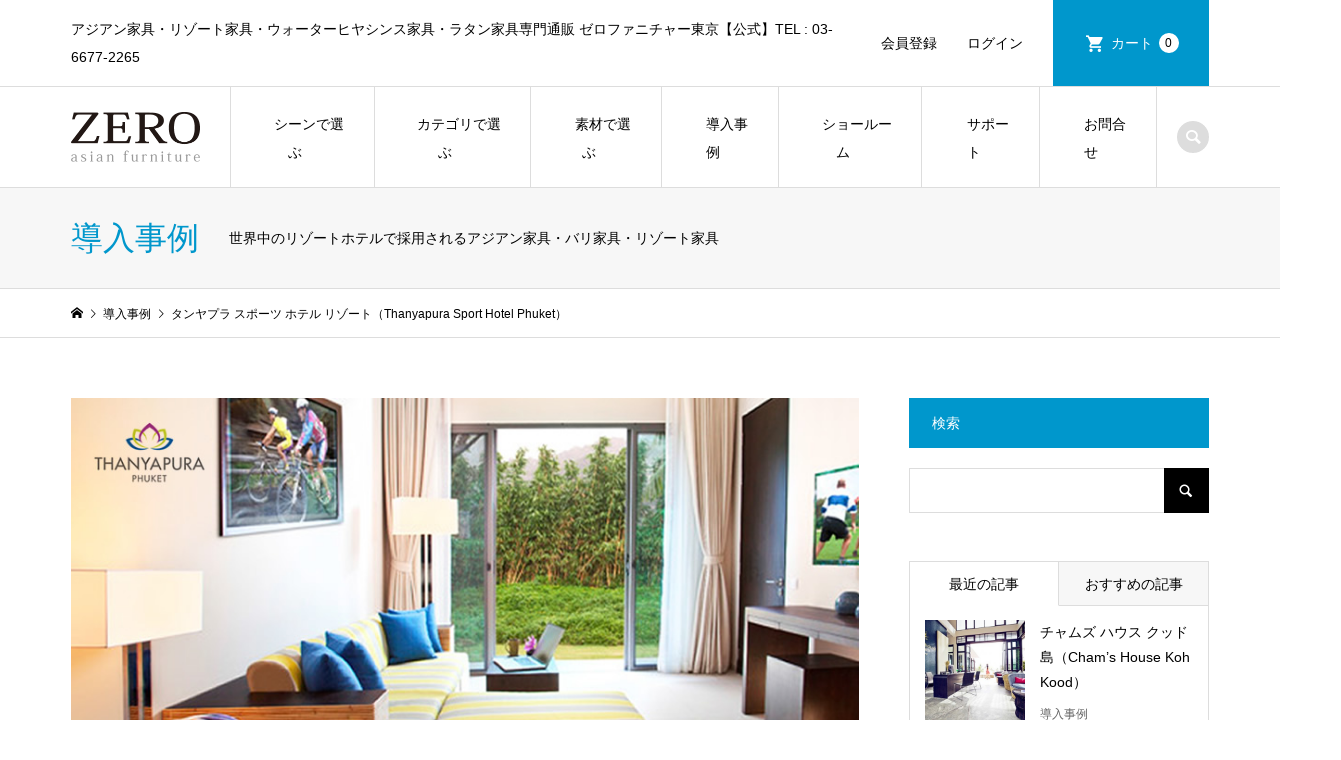

--- FILE ---
content_type: text/html; charset=UTF-8
request_url: https://asianfurniture.jp/garally/541
body_size: 15371
content:
<!DOCTYPE html>
<html dir="ltr" lang="ja" prefix="og: https://ogp.me/ns#">
<head >
<meta charset="UTF-8">
<meta name="description" content="天然ラタン家具は見た目に涼しく、お部屋に爽やかな印象を与えてくれます。世界でも有数のプーケットにあるホテルの御屁でも採用され、品質とデザイン性を兼ね揃えたアジアン家具です。">
<meta name="viewport" content="width=device-width">
<title>タンヤプラ スポーツ ホテル リゾート（Thanyapura Sport Hotel Phuket） | モダン アジアン家具・リゾート家具・ウォーターヒヤシンス家具・ラタン家具専門通販 | 【zero furniture公式サイト】ゼロファニチャー東京</title>

		<!-- All in One SEO 4.8.7 - aioseo.com -->
	<meta name="robots" content="max-image-preview:large" />
	<meta name="author" content="eguchi"/>
	<link rel="canonical" href="https://asianfurniture.jp/garally/541" />
	<meta name="generator" content="All in One SEO (AIOSEO) 4.8.7" />
		<meta property="og:locale" content="ja_JP" />
		<meta property="og:site_name" content="モダン アジアン家具・リゾート家具・ウォーターヒヤシンス家具・ラタン家具専門通販 | 【zero furniture公式サイト】ゼロファニチャー東京 | アジアン家具・リゾート家具・ウォーターヒヤシンス家具・ラタン家具専門通販 ゼロファニチャー東京【公式】TEL : 03-6677-2265" />
		<meta property="og:type" content="article" />
		<meta property="og:title" content="タンヤプラ スポーツ ホテル リゾート（Thanyapura Sport Hotel Phuket） | モダン アジアン家具・リゾート家具・ウォーターヒヤシンス家具・ラタン家具専門通販 | 【zero furniture公式サイト】ゼロファニチャー東京" />
		<meta property="og:url" content="https://asianfurniture.jp/garally/541" />
		<meta property="article:published_time" content="2019-05-09T06:40:02+00:00" />
		<meta property="article:modified_time" content="2019-06-03T12:16:28+00:00" />
		<meta name="twitter:card" content="summary" />
		<meta name="twitter:title" content="タンヤプラ スポーツ ホテル リゾート（Thanyapura Sport Hotel Phuket） | モダン アジアン家具・リゾート家具・ウォーターヒヤシンス家具・ラタン家具専門通販 | 【zero furniture公式サイト】ゼロファニチャー東京" />
		<script type="application/ld+json" class="aioseo-schema">
			{"@context":"https:\/\/schema.org","@graph":[{"@type":"Article","@id":"https:\/\/asianfurniture.jp\/garally\/541#article","name":"\u30bf\u30f3\u30e4\u30d7\u30e9 \u30b9\u30dd\u30fc\u30c4 \u30db\u30c6\u30eb \u30ea\u30be\u30fc\u30c8\uff08Thanyapura Sport Hotel Phuket\uff09 | \u30e2\u30c0\u30f3 \u30a2\u30b8\u30a2\u30f3\u5bb6\u5177\u30fb\u30ea\u30be\u30fc\u30c8\u5bb6\u5177\u30fb\u30a6\u30a9\u30fc\u30bf\u30fc\u30d2\u30e4\u30b7\u30f3\u30b9\u5bb6\u5177\u30fb\u30e9\u30bf\u30f3\u5bb6\u5177\u5c02\u9580\u901a\u8ca9 | \u3010zero furniture\u516c\u5f0f\u30b5\u30a4\u30c8\u3011\u30bc\u30ed\u30d5\u30a1\u30cb\u30c1\u30e3\u30fc\u6771\u4eac","headline":"\u30bf\u30f3\u30e4\u30d7\u30e9 \u30b9\u30dd\u30fc\u30c4 \u30db\u30c6\u30eb \u30ea\u30be\u30fc\u30c8\uff08Thanyapura Sport Hotel Phuket\uff09","author":{"@id":"https:\/\/asianfurniture.jp\/author\/eguchi#author"},"publisher":{"@id":"https:\/\/asianfurniture.jp\/#organization"},"image":{"@type":"ImageObject","url":"https:\/\/asianfurniture.jp\/wp-content\/uploads\/2019\/05\/g014_1.jpg","width":850,"height":515},"datePublished":"2019-05-09T15:40:02+09:00","dateModified":"2019-06-03T21:16:28+09:00","inLanguage":"ja","mainEntityOfPage":{"@id":"https:\/\/asianfurniture.jp\/garally\/541#webpage"},"isPartOf":{"@id":"https:\/\/asianfurniture.jp\/garally\/541#webpage"},"articleSection":"\u5c0e\u5165\u4e8b\u4f8b"},{"@type":"BreadcrumbList","@id":"https:\/\/asianfurniture.jp\/garally\/541#breadcrumblist","itemListElement":[{"@type":"ListItem","@id":"https:\/\/asianfurniture.jp#listItem","position":1,"name":"\u30db\u30fc\u30e0","item":"https:\/\/asianfurniture.jp","nextItem":{"@type":"ListItem","@id":"https:\/\/asianfurniture.jp\/category\/garally#listItem","name":"\u5c0e\u5165\u4e8b\u4f8b"}},{"@type":"ListItem","@id":"https:\/\/asianfurniture.jp\/category\/garally#listItem","position":2,"name":"\u5c0e\u5165\u4e8b\u4f8b","item":"https:\/\/asianfurniture.jp\/category\/garally","nextItem":{"@type":"ListItem","@id":"https:\/\/asianfurniture.jp\/garally\/541#listItem","name":"\u30bf\u30f3\u30e4\u30d7\u30e9 \u30b9\u30dd\u30fc\u30c4 \u30db\u30c6\u30eb \u30ea\u30be\u30fc\u30c8\uff08Thanyapura Sport Hotel Phuket\uff09"},"previousItem":{"@type":"ListItem","@id":"https:\/\/asianfurniture.jp#listItem","name":"\u30db\u30fc\u30e0"}},{"@type":"ListItem","@id":"https:\/\/asianfurniture.jp\/garally\/541#listItem","position":3,"name":"\u30bf\u30f3\u30e4\u30d7\u30e9 \u30b9\u30dd\u30fc\u30c4 \u30db\u30c6\u30eb \u30ea\u30be\u30fc\u30c8\uff08Thanyapura Sport Hotel Phuket\uff09","previousItem":{"@type":"ListItem","@id":"https:\/\/asianfurniture.jp\/category\/garally#listItem","name":"\u5c0e\u5165\u4e8b\u4f8b"}}]},{"@type":"Organization","@id":"https:\/\/asianfurniture.jp\/#organization","name":"\u30e2\u30c0\u30f3 \u30a2\u30b8\u30a2\u30f3\u5bb6\u5177\u30fb\u30ea\u30be\u30fc\u30c8\u5bb6\u5177\u30fb\u30a6\u30a9\u30fc\u30bf\u30fc\u30d2\u30e4\u30b7\u30f3\u30b9\u5bb6\u5177\u30fb\u30e9\u30bf\u30f3\u5bb6\u5177\u5c02\u9580\u901a\u8ca9 | \u3010zero furniture\u516c\u5f0f\u30b5\u30a4\u30c8\u3011\u30bc\u30ed\u30d5\u30a1\u30cb\u30c1\u30e3\u30fc\u6771\u4eac","description":"\u30a2\u30b8\u30a2\u30f3\u5bb6\u5177\u30fb\u30ea\u30be\u30fc\u30c8\u5bb6\u5177\u30fb\u30a6\u30a9\u30fc\u30bf\u30fc\u30d2\u30e4\u30b7\u30f3\u30b9\u5bb6\u5177\u30fb\u30e9\u30bf\u30f3\u5bb6\u5177\u5c02\u9580\u901a\u8ca9 \u30bc\u30ed\u30d5\u30a1\u30cb\u30c1\u30e3\u30fc\u6771\u4eac\u3010\u516c\u5f0f\u3011TEL : 03-6677-2265","url":"https:\/\/asianfurniture.jp\/"},{"@type":"Person","@id":"https:\/\/asianfurniture.jp\/author\/eguchi#author","url":"https:\/\/asianfurniture.jp\/author\/eguchi","name":"eguchi","image":{"@type":"ImageObject","@id":"https:\/\/asianfurniture.jp\/garally\/541#authorImage","url":"https:\/\/secure.gravatar.com\/avatar\/222e1f5e2002f54ad8afeee4598997f2?s=96&d=mm&r=g","width":96,"height":96,"caption":"eguchi"}},{"@type":"WebPage","@id":"https:\/\/asianfurniture.jp\/garally\/541#webpage","url":"https:\/\/asianfurniture.jp\/garally\/541","name":"\u30bf\u30f3\u30e4\u30d7\u30e9 \u30b9\u30dd\u30fc\u30c4 \u30db\u30c6\u30eb \u30ea\u30be\u30fc\u30c8\uff08Thanyapura Sport Hotel Phuket\uff09 | \u30e2\u30c0\u30f3 \u30a2\u30b8\u30a2\u30f3\u5bb6\u5177\u30fb\u30ea\u30be\u30fc\u30c8\u5bb6\u5177\u30fb\u30a6\u30a9\u30fc\u30bf\u30fc\u30d2\u30e4\u30b7\u30f3\u30b9\u5bb6\u5177\u30fb\u30e9\u30bf\u30f3\u5bb6\u5177\u5c02\u9580\u901a\u8ca9 | \u3010zero furniture\u516c\u5f0f\u30b5\u30a4\u30c8\u3011\u30bc\u30ed\u30d5\u30a1\u30cb\u30c1\u30e3\u30fc\u6771\u4eac","inLanguage":"ja","isPartOf":{"@id":"https:\/\/asianfurniture.jp\/#website"},"breadcrumb":{"@id":"https:\/\/asianfurniture.jp\/garally\/541#breadcrumblist"},"author":{"@id":"https:\/\/asianfurniture.jp\/author\/eguchi#author"},"creator":{"@id":"https:\/\/asianfurniture.jp\/author\/eguchi#author"},"image":{"@type":"ImageObject","url":"https:\/\/asianfurniture.jp\/wp-content\/uploads\/2019\/05\/g014_1.jpg","@id":"https:\/\/asianfurniture.jp\/garally\/541\/#mainImage","width":850,"height":515},"primaryImageOfPage":{"@id":"https:\/\/asianfurniture.jp\/garally\/541#mainImage"},"datePublished":"2019-05-09T15:40:02+09:00","dateModified":"2019-06-03T21:16:28+09:00"},{"@type":"WebSite","@id":"https:\/\/asianfurniture.jp\/#website","url":"https:\/\/asianfurniture.jp\/","name":"\u30e2\u30c0\u30f3 \u30a2\u30b8\u30a2\u30f3\u5bb6\u5177\u30fb\u30ea\u30be\u30fc\u30c8\u5bb6\u5177\u30fb\u30a6\u30a9\u30fc\u30bf\u30fc\u30d2\u30e4\u30b7\u30f3\u30b9\u5bb6\u5177\u30fb\u30e9\u30bf\u30f3\u5bb6\u5177\u5c02\u9580\u901a\u8ca9\u901a\u8ca9 | \u3010zero furniture\u516c\u5f0f\u30b5\u30a4\u30c8\u3011\u30bc\u30ed\u30d5\u30a1\u30cb\u30c1\u30e3\u30fc\u6771\u4eac","description":"\u30a2\u30b8\u30a2\u30f3\u5bb6\u5177\u30fb\u30ea\u30be\u30fc\u30c8\u5bb6\u5177\u30fb\u30a6\u30a9\u30fc\u30bf\u30fc\u30d2\u30e4\u30b7\u30f3\u30b9\u5bb6\u5177\u30fb\u30e9\u30bf\u30f3\u5bb6\u5177\u5c02\u9580\u901a\u8ca9 \u30bc\u30ed\u30d5\u30a1\u30cb\u30c1\u30e3\u30fc\u6771\u4eac\u3010\u516c\u5f0f\u3011TEL : 03-6677-2265","inLanguage":"ja","publisher":{"@id":"https:\/\/asianfurniture.jp\/#organization"}}]}
		</script>
		<!-- All in One SEO -->

<link rel="alternate" type="application/rss+xml" title="モダン アジアン家具・リゾート家具・ウォーターヒヤシンス家具・ラタン家具専門通販 | 【zero furniture公式サイト】ゼロファニチャー東京 &raquo; タンヤプラ スポーツ ホテル リゾート（Thanyapura Sport Hotel Phuket） のコメントのフィード" href="https://asianfurniture.jp/garally/541/feed" />
<link rel='stylesheet' id='wp-block-library-css' href='https://asianfurniture.jp/wp-includes/css/dist/block-library/style.min.css?ver=6.4.7' type='text/css' media='all' />
<style id='classic-theme-styles-inline-css' type='text/css'>
/*! This file is auto-generated */
.wp-block-button__link{color:#fff;background-color:#32373c;border-radius:9999px;box-shadow:none;text-decoration:none;padding:calc(.667em + 2px) calc(1.333em + 2px);font-size:1.125em}.wp-block-file__button{background:#32373c;color:#fff;text-decoration:none}
</style>
<style id='global-styles-inline-css' type='text/css'>
body{--wp--preset--color--black: #000000;--wp--preset--color--cyan-bluish-gray: #abb8c3;--wp--preset--color--white: #ffffff;--wp--preset--color--pale-pink: #f78da7;--wp--preset--color--vivid-red: #cf2e2e;--wp--preset--color--luminous-vivid-orange: #ff6900;--wp--preset--color--luminous-vivid-amber: #fcb900;--wp--preset--color--light-green-cyan: #7bdcb5;--wp--preset--color--vivid-green-cyan: #00d084;--wp--preset--color--pale-cyan-blue: #8ed1fc;--wp--preset--color--vivid-cyan-blue: #0693e3;--wp--preset--color--vivid-purple: #9b51e0;--wp--preset--gradient--vivid-cyan-blue-to-vivid-purple: linear-gradient(135deg,rgba(6,147,227,1) 0%,rgb(155,81,224) 100%);--wp--preset--gradient--light-green-cyan-to-vivid-green-cyan: linear-gradient(135deg,rgb(122,220,180) 0%,rgb(0,208,130) 100%);--wp--preset--gradient--luminous-vivid-amber-to-luminous-vivid-orange: linear-gradient(135deg,rgba(252,185,0,1) 0%,rgba(255,105,0,1) 100%);--wp--preset--gradient--luminous-vivid-orange-to-vivid-red: linear-gradient(135deg,rgba(255,105,0,1) 0%,rgb(207,46,46) 100%);--wp--preset--gradient--very-light-gray-to-cyan-bluish-gray: linear-gradient(135deg,rgb(238,238,238) 0%,rgb(169,184,195) 100%);--wp--preset--gradient--cool-to-warm-spectrum: linear-gradient(135deg,rgb(74,234,220) 0%,rgb(151,120,209) 20%,rgb(207,42,186) 40%,rgb(238,44,130) 60%,rgb(251,105,98) 80%,rgb(254,248,76) 100%);--wp--preset--gradient--blush-light-purple: linear-gradient(135deg,rgb(255,206,236) 0%,rgb(152,150,240) 100%);--wp--preset--gradient--blush-bordeaux: linear-gradient(135deg,rgb(254,205,165) 0%,rgb(254,45,45) 50%,rgb(107,0,62) 100%);--wp--preset--gradient--luminous-dusk: linear-gradient(135deg,rgb(255,203,112) 0%,rgb(199,81,192) 50%,rgb(65,88,208) 100%);--wp--preset--gradient--pale-ocean: linear-gradient(135deg,rgb(255,245,203) 0%,rgb(182,227,212) 50%,rgb(51,167,181) 100%);--wp--preset--gradient--electric-grass: linear-gradient(135deg,rgb(202,248,128) 0%,rgb(113,206,126) 100%);--wp--preset--gradient--midnight: linear-gradient(135deg,rgb(2,3,129) 0%,rgb(40,116,252) 100%);--wp--preset--font-size--small: 13px;--wp--preset--font-size--medium: 20px;--wp--preset--font-size--large: 36px;--wp--preset--font-size--x-large: 42px;--wp--preset--spacing--20: 0.44rem;--wp--preset--spacing--30: 0.67rem;--wp--preset--spacing--40: 1rem;--wp--preset--spacing--50: 1.5rem;--wp--preset--spacing--60: 2.25rem;--wp--preset--spacing--70: 3.38rem;--wp--preset--spacing--80: 5.06rem;--wp--preset--shadow--natural: 6px 6px 9px rgba(0, 0, 0, 0.2);--wp--preset--shadow--deep: 12px 12px 50px rgba(0, 0, 0, 0.4);--wp--preset--shadow--sharp: 6px 6px 0px rgba(0, 0, 0, 0.2);--wp--preset--shadow--outlined: 6px 6px 0px -3px rgba(255, 255, 255, 1), 6px 6px rgba(0, 0, 0, 1);--wp--preset--shadow--crisp: 6px 6px 0px rgba(0, 0, 0, 1);}:where(.is-layout-flex){gap: 0.5em;}:where(.is-layout-grid){gap: 0.5em;}body .is-layout-flow > .alignleft{float: left;margin-inline-start: 0;margin-inline-end: 2em;}body .is-layout-flow > .alignright{float: right;margin-inline-start: 2em;margin-inline-end: 0;}body .is-layout-flow > .aligncenter{margin-left: auto !important;margin-right: auto !important;}body .is-layout-constrained > .alignleft{float: left;margin-inline-start: 0;margin-inline-end: 2em;}body .is-layout-constrained > .alignright{float: right;margin-inline-start: 2em;margin-inline-end: 0;}body .is-layout-constrained > .aligncenter{margin-left: auto !important;margin-right: auto !important;}body .is-layout-constrained > :where(:not(.alignleft):not(.alignright):not(.alignfull)){max-width: var(--wp--style--global--content-size);margin-left: auto !important;margin-right: auto !important;}body .is-layout-constrained > .alignwide{max-width: var(--wp--style--global--wide-size);}body .is-layout-flex{display: flex;}body .is-layout-flex{flex-wrap: wrap;align-items: center;}body .is-layout-flex > *{margin: 0;}body .is-layout-grid{display: grid;}body .is-layout-grid > *{margin: 0;}:where(.wp-block-columns.is-layout-flex){gap: 2em;}:where(.wp-block-columns.is-layout-grid){gap: 2em;}:where(.wp-block-post-template.is-layout-flex){gap: 1.25em;}:where(.wp-block-post-template.is-layout-grid){gap: 1.25em;}.has-black-color{color: var(--wp--preset--color--black) !important;}.has-cyan-bluish-gray-color{color: var(--wp--preset--color--cyan-bluish-gray) !important;}.has-white-color{color: var(--wp--preset--color--white) !important;}.has-pale-pink-color{color: var(--wp--preset--color--pale-pink) !important;}.has-vivid-red-color{color: var(--wp--preset--color--vivid-red) !important;}.has-luminous-vivid-orange-color{color: var(--wp--preset--color--luminous-vivid-orange) !important;}.has-luminous-vivid-amber-color{color: var(--wp--preset--color--luminous-vivid-amber) !important;}.has-light-green-cyan-color{color: var(--wp--preset--color--light-green-cyan) !important;}.has-vivid-green-cyan-color{color: var(--wp--preset--color--vivid-green-cyan) !important;}.has-pale-cyan-blue-color{color: var(--wp--preset--color--pale-cyan-blue) !important;}.has-vivid-cyan-blue-color{color: var(--wp--preset--color--vivid-cyan-blue) !important;}.has-vivid-purple-color{color: var(--wp--preset--color--vivid-purple) !important;}.has-black-background-color{background-color: var(--wp--preset--color--black) !important;}.has-cyan-bluish-gray-background-color{background-color: var(--wp--preset--color--cyan-bluish-gray) !important;}.has-white-background-color{background-color: var(--wp--preset--color--white) !important;}.has-pale-pink-background-color{background-color: var(--wp--preset--color--pale-pink) !important;}.has-vivid-red-background-color{background-color: var(--wp--preset--color--vivid-red) !important;}.has-luminous-vivid-orange-background-color{background-color: var(--wp--preset--color--luminous-vivid-orange) !important;}.has-luminous-vivid-amber-background-color{background-color: var(--wp--preset--color--luminous-vivid-amber) !important;}.has-light-green-cyan-background-color{background-color: var(--wp--preset--color--light-green-cyan) !important;}.has-vivid-green-cyan-background-color{background-color: var(--wp--preset--color--vivid-green-cyan) !important;}.has-pale-cyan-blue-background-color{background-color: var(--wp--preset--color--pale-cyan-blue) !important;}.has-vivid-cyan-blue-background-color{background-color: var(--wp--preset--color--vivid-cyan-blue) !important;}.has-vivid-purple-background-color{background-color: var(--wp--preset--color--vivid-purple) !important;}.has-black-border-color{border-color: var(--wp--preset--color--black) !important;}.has-cyan-bluish-gray-border-color{border-color: var(--wp--preset--color--cyan-bluish-gray) !important;}.has-white-border-color{border-color: var(--wp--preset--color--white) !important;}.has-pale-pink-border-color{border-color: var(--wp--preset--color--pale-pink) !important;}.has-vivid-red-border-color{border-color: var(--wp--preset--color--vivid-red) !important;}.has-luminous-vivid-orange-border-color{border-color: var(--wp--preset--color--luminous-vivid-orange) !important;}.has-luminous-vivid-amber-border-color{border-color: var(--wp--preset--color--luminous-vivid-amber) !important;}.has-light-green-cyan-border-color{border-color: var(--wp--preset--color--light-green-cyan) !important;}.has-vivid-green-cyan-border-color{border-color: var(--wp--preset--color--vivid-green-cyan) !important;}.has-pale-cyan-blue-border-color{border-color: var(--wp--preset--color--pale-cyan-blue) !important;}.has-vivid-cyan-blue-border-color{border-color: var(--wp--preset--color--vivid-cyan-blue) !important;}.has-vivid-purple-border-color{border-color: var(--wp--preset--color--vivid-purple) !important;}.has-vivid-cyan-blue-to-vivid-purple-gradient-background{background: var(--wp--preset--gradient--vivid-cyan-blue-to-vivid-purple) !important;}.has-light-green-cyan-to-vivid-green-cyan-gradient-background{background: var(--wp--preset--gradient--light-green-cyan-to-vivid-green-cyan) !important;}.has-luminous-vivid-amber-to-luminous-vivid-orange-gradient-background{background: var(--wp--preset--gradient--luminous-vivid-amber-to-luminous-vivid-orange) !important;}.has-luminous-vivid-orange-to-vivid-red-gradient-background{background: var(--wp--preset--gradient--luminous-vivid-orange-to-vivid-red) !important;}.has-very-light-gray-to-cyan-bluish-gray-gradient-background{background: var(--wp--preset--gradient--very-light-gray-to-cyan-bluish-gray) !important;}.has-cool-to-warm-spectrum-gradient-background{background: var(--wp--preset--gradient--cool-to-warm-spectrum) !important;}.has-blush-light-purple-gradient-background{background: var(--wp--preset--gradient--blush-light-purple) !important;}.has-blush-bordeaux-gradient-background{background: var(--wp--preset--gradient--blush-bordeaux) !important;}.has-luminous-dusk-gradient-background{background: var(--wp--preset--gradient--luminous-dusk) !important;}.has-pale-ocean-gradient-background{background: var(--wp--preset--gradient--pale-ocean) !important;}.has-electric-grass-gradient-background{background: var(--wp--preset--gradient--electric-grass) !important;}.has-midnight-gradient-background{background: var(--wp--preset--gradient--midnight) !important;}.has-small-font-size{font-size: var(--wp--preset--font-size--small) !important;}.has-medium-font-size{font-size: var(--wp--preset--font-size--medium) !important;}.has-large-font-size{font-size: var(--wp--preset--font-size--large) !important;}.has-x-large-font-size{font-size: var(--wp--preset--font-size--x-large) !important;}
.wp-block-navigation a:where(:not(.wp-element-button)){color: inherit;}
:where(.wp-block-post-template.is-layout-flex){gap: 1.25em;}:where(.wp-block-post-template.is-layout-grid){gap: 1.25em;}
:where(.wp-block-columns.is-layout-flex){gap: 2em;}:where(.wp-block-columns.is-layout-grid){gap: 2em;}
.wp-block-pullquote{font-size: 1.5em;line-height: 1.6;}
</style>
<link rel='stylesheet' id='contact-form-7-css' href='https://asianfurniture.jp/wp-content/plugins/contact-form-7/includes/css/styles.css?ver=5.9.3' type='text/css' media='all' />
<link rel='stylesheet' id='tcd-maps-css' href='https://asianfurniture.jp/wp-content/plugins/tcd-google-maps/admin.css?ver=6.4.7' type='text/css' media='all' />
<link rel='stylesheet' id='iconic-style-css' href='https://asianfurniture.jp/wp-content/themes/iconic_tcd062/style.css?ver=1.14.2' type='text/css' media='all' />
<link rel='stylesheet' id='tcd-sns-style-css' href='https://asianfurniture.jp/wp-content/themes/iconic_tcd062/css/sns-button.css?ver=1.14.2' type='text/css' media='all' />
<link rel='stylesheet' id='fancybox-css' href='https://asianfurniture.jp/wp-content/plugins/easy-fancybox/fancybox/1.5.4/jquery.fancybox.min.css?ver=6.4.7' type='text/css' media='screen' />
<style id='fancybox-inline-css' type='text/css'>
#fancybox-outer{background:#ffffff}#fancybox-content{background:#ffffff;border-color:#ffffff;color:#000000;}#fancybox-title,#fancybox-title-float-main{color:#fff}
</style>
<link rel='stylesheet' id='usces_default_css-css' href='https://asianfurniture.jp/wp-content/plugins/usc-e-shop/css/usces_default.css?ver=2.11.27.2601211' type='text/css' media='all' />
<link rel='stylesheet' id='dashicons-css' href='https://asianfurniture.jp/wp-includes/css/dashicons.min.css?ver=6.4.7' type='text/css' media='all' />
<script type="text/javascript" src="https://asianfurniture.jp/wp-includes/js/jquery/jquery.min.js?ver=3.7.1" id="jquery-core-js"></script>
<script type="text/javascript" src="https://asianfurniture.jp/wp-includes/js/jquery/jquery-migrate.min.js?ver=3.4.1" id="jquery-migrate-js"></script>
<script type="text/javascript" src="https://asianfurniture.jp/wp-content/themes/iconic_tcd062/js/comment.js?ver=1.14.2" id="iconic-comment-js"></script>
<link rel="https://api.w.org/" href="https://asianfurniture.jp/wp-json/" /><link rel="alternate" type="application/json" href="https://asianfurniture.jp/wp-json/wp/v2/posts/541" /><link rel="EditURI" type="application/rsd+xml" title="RSD" href="https://asianfurniture.jp/xmlrpc.php?rsd" />
<meta name="generator" content="WordPress 6.4.7" />
<link rel='shortlink' href='https://asianfurniture.jp/?p=541' />
<link rel="alternate" type="application/json+oembed" href="https://asianfurniture.jp/wp-json/oembed/1.0/embed?url=https%3A%2F%2Fasianfurniture.jp%2Fgarally%2F541" />
<link rel="alternate" type="text/xml+oembed" href="https://asianfurniture.jp/wp-json/oembed/1.0/embed?url=https%3A%2F%2Fasianfurniture.jp%2Fgarally%2F541&#038;format=xml" />

		<!-- GA Google Analytics @ https://m0n.co/ga -->
		<script>
			(function(i,s,o,g,r,a,m){i['GoogleAnalyticsObject']=r;i[r]=i[r]||function(){
			(i[r].q=i[r].q||[]).push(arguments)},i[r].l=1*new Date();a=s.createElement(o),
			m=s.getElementsByTagName(o)[0];a.async=1;a.src=g;m.parentNode.insertBefore(a,m)
			})(window,document,'script','https://www.google-analytics.com/analytics.js','ga');
			ga('create', 'UA-139886996-1', 'auto');
			ga('send', 'pageview');
		</script>

	<style>
.p-article-news__date, .p-wc-headline, #wdgctToCart a { color: #0097cc; }
.p-button, .p-global-nav .sub-menu .current-menu-item > a, .p-page-links > span, .p-pager__item .current, .p-headline, .p-widget-sidebar .p-widget__title, .c-comment__form-submit:hover, .p-widget-sidebar.widget_block .wp-block-heading, .c-comment__password-protected, .c-pw__btn--register, .c-pw__btn, .slick-arrow, .slick-dots li.slick-active button, .widget_welcart_login input#member_loginw, .widget_welcart_login input#member_login, #wdgctToCheckout a, #kuroneko_web-dialog #kuroneko_web_token_next { background-color: #0097cc; }
#kuroneko_web-dialog #kuroneko_web_token_cancel { background-color: #80cbe6; }
.p-page-links > span, .p-pager__item .current, .slick-dots li.slick-active button, .p-cb__item-header, .p-entry-item__cart dl.item-sku dd input[type="radio"]:checked + label, .p-entry-item__cart dl.item-sku dd label:hover { border-color: #0097cc; }
.c-comment__tab-item.is-active a, .c-comment__tab-item a:hover, .c-comment__tab-item.is-active p { background-color: #0097cc; border-color: #0097cc; }
.c-comment__tab-item.is-active a:after, .c-comment__tab-item.is-active p:after { border-top-color: #0097cc; }
.p-widget-categories .current-cat-item > a { background-color: rgba(0, 151, 204, 0.15); }
a:hover, .p-header__welcart-nav li a:hover, .p-widget-categories .toggle-children:hover, #wdgctToCart a:hover { color: #006689; }
.p-button:hover, .p-page-links a:hover, .p-pager__item a:hover, .p-search-button:hover, .p-pagetop a:hover, .p-footer-search__submit:hover, .p-widget .searchform #searchsubmit:hover, .p-widget-search .p-widget-search__submit:hover, a.p-cb__item-archive-button:hover, .slick-arrow:hover, .slick-dots li:hover button, .widget_welcart_search #searchsubmit:hover, .widget_welcart_login input#member_loginw:hover, .widget_welcart_login input#member_login:hover, #wdgctToCheckout a:hover, #kuroneko_web-dialog #kuroneko_web_token_next:hover, #kuroneko_web-dialog #kuroneko_web_token_cancel:hover { background-color: #006689; }
.p-page-links a:hover, .p-pager__item a:hover, .slick-dots li:hover button { border-color: #006689; }
.p-entry__body a, .custom-html-widget a { color: #0097cc; }
.p-entry__body a:hover, .custom-html-widget a:hover { color: #006689; }
body, input, textarea, .p-entry-item__title .p-article__soldout { font-family: "Segoe UI", Verdana, "游ゴシック", YuGothic, "Hiragino Kaku Gothic ProN", Meiryo, sans-serif; }
.p-logo, .p-entry__title, .p-page-header__title, .p-index-slider__item-catch, .p-cb__item-headline, .p-index-banner__headline, .p-index-boxes__item-headline {
font-family: "Times New Roman", "游明朝", "Yu Mincho", "游明朝体", "YuMincho", "ヒラギノ明朝 Pro W3", "Hiragino Mincho Pro", "HiraMinProN-W3", "HGS明朝E", "ＭＳ Ｐ明朝", "MS PMincho", serif;
font-weight: 500;
}
.c-load--type1 { border: 3px solid rgba(153, 153, 153, 0.2); border-top-color: #000000; }
.p-hover-effect--type1:hover img { -webkit-transform: scale(1.3); transform: scale(1.3); }
.p-hover-effect--type2 img { margin-left: -8px; }
.p-hover-effect--type2:hover img { margin-left: 8px; }
.p-hover-effect--type2:hover .p-hover-effect__image { background: #000000; }
.p-hover-effect--type2:hover img { opacity: 0.5 }
.p-hover-effect--type3:hover .p-hover-effect__image { background: #000000; }
.p-hover-effect--type3:hover img { opacity: 0.5; }
.p-entry__title { font-size: 32px; }
.p-entry__title, .p-article__title { color: #000000 }
.p-entry__body { font-size: 14px; }
.p-entry__body { color: #000000; }
.p-entry-news__title { font-size: 28px; }
.p-entry-news__title, .p-article-news__title { color: #000000 }
.p-entry-news__body { color: #000000; font-size: 14px; }
.p-entry-item__title { font-size: 28px; }
.p-entry-item__title, .p-article-item__title, .p-article__price { color: #000000; }
.p-entry-item__body, p-wc__body { color: #000000; font-size: 14px; }
.p-price { color: #d80000; }
.p-entry-item__price { font-size: 22px; }
body.l-header__fix .is-header-fixed .l-header__bar { background: rgba(255, 255, 255, 1); }
.l-header { background: rgba(255, 255, 255, 1); }
.l-header a, .p-global-nav a { color: #000000; }
.p-header__logo--text { font-size: 60px; }
.p-header__welcart-nav__member a, .p-header__welcart-nav__cart a, .p-cart-button .p-header__welcart-nav__badge { background-color: #0097cc; }
.p-header__welcart-nav__member a:hover, .p-header__welcart-nav__cart a:hover, .p-cart-button:hover .p-header__welcart-nav__badge { background-color: #006689; }
.p-global-nav > li > a::after, .p-global-nav > li.current-menu-item > a::after { background-color: #000000; }
.p-megamenu__bg, .p-global-nav .sub-menu { background-color: #f7f7f7; }
.p-megamenu a, .p-global-nav .sub-menu a { color: #000000; }
.p-megamenu a:hover, .p-megamenu li.is-active > a, .p-global-nav .sub-menu a:hover { background-color: #006689; color: #ffffff; }
.p-page-header { background-color: #f7f7f7; }
.p-page-header__title { color: #0097cc; }
.p-page-header__desc { color: #000000; }
.p-footer-widget-area { background-color: #f7f7f7; color: #000000; }
.p-footer-widget-area .p-widget__title,.p-footer-widget-area  .widget_block .wp-block-heading { color: #000000; }
.p-footer-widget-area a, .p-footer-widget-area .toggle-children { color: #000000; }
.p-footer-widget-area a:hover { color: #006689; }
@media only screen and (max-width: 991px) {
	.l-header__bar { background-color: rgba(255, 255, 255, 1); }
	.p-header__logo--text { font-size: 34px; }
	.p-global-nav { background-color: rgba(247,247,247, 1); }
	.p-global-nav a { color: #000000; }
	.p-global-nav a:hover { background-color: rgba(0,102,137, 1); color: #ffffff; }
	.p-header-view-cart { background-color: rgba(255, 255, 255, 1); }
	.p-entry__title { font-size: 20px; }
	.p-entry__body { font-size: 14px; }
	.p-entry-news__title { font-size: 20px; }
	.p-entry-news__body { font-size: 14px; }
	.p-entry-item__title { font-size: 20px; }
	.p-entry-item__body, p-wc__body { font-size: 14px; }
	.p-entry-item__price { font-size: 20px; }
}
</style>
<style type="text/css">

</style>
<link rel="icon" href="https://asianfurniture.jp/wp-content/uploads/2022/11/cropped-fabicon-1-32x32.png" sizes="32x32" />
<link rel="icon" href="https://asianfurniture.jp/wp-content/uploads/2022/11/cropped-fabicon-1-192x192.png" sizes="192x192" />
<link rel="apple-touch-icon" href="https://asianfurniture.jp/wp-content/uploads/2022/11/cropped-fabicon-1-180x180.png" />
<meta name="msapplication-TileImage" content="https://asianfurniture.jp/wp-content/uploads/2022/11/cropped-fabicon-1-270x270.png" />
</head>
<body class="post-template-default single single-post postid-541 single-format-standard wp-embed-responsive l-sidebar--type2 l-header__fix">
<div id="site_loader_overlay">
	<div id="site_loader_animation" class="c-load--type1">
	</div>
</div>
<header id="js-header" class="l-header">
	<div class="p-header__top">
		<div class="p-header__top__inner l-inner">
			<div class="p-header-description">アジアン家具・リゾート家具・ウォーターヒヤシンス家具・ラタン家具専門通販 ゼロファニチャー東京【公式】TEL : 03-6677-2265</div>
			<ul class="p-header__welcart-nav">
				<li><a href="https://asianfurniture.jp/usces-member?usces_page=newmember">会員登録</a></li>
				<li class="p-header__welcart-nav__login"><a href="https://asianfurniture.jp/usces-member?usces_page=login">ログイン</a></li>
                <li class="p-header__welcart-nav__cart"><a id="js-header-cart" href="https://asianfurniture.jp/usces-cart">カート<span class="p-header__welcart-nav__badge">0</span></a></li>
            </ul>
		</div>
	</div>
	<div class="l-header__bar p-header__bar">
		<div class="p-header__bar__inner l-inner">
			<div class="p-logo p-header__logo p-header__logo--retina">
				<a href="https://asianfurniture.jp/"><img src="https://asianfurniture.jp/wp-content/uploads/2021/01/logo_le.png" alt="モダン アジアン家具・リゾート家具・ウォーターヒヤシンス家具・ラタン家具専門通販 | 【zero furniture公式サイト】ゼロファニチャー東京" width="129"></a>
			</div>
			<div class="p-logo p-header__logo--mobile p-header__logo--retina">
				<a href="https://asianfurniture.jp/"><img src="https://asianfurniture.jp/wp-content/uploads/2021/01/logo_mobile.png" alt="モダン アジアン家具・リゾート家具・ウォーターヒヤシンス家具・ラタン家具専門通販 | 【zero furniture公式サイト】ゼロファニチャー東京" width="76"></a>
			</div>
			<a href="https://asianfurniture.jp/usces-cart" id="js-header-cart--mobile" class="p-cart-button c-cart-button"><span class="p-header__welcart-nav__badge">0</span></a>
			<a href="#" id="js-menu-button" class="p-menu-button c-menu-button"></a>
<nav class="p-global-nav__container"><ul id="js-global-nav" class="p-global-nav"><li id="menu-item-312" class="menu-item menu-item-type-custom menu-item-object-custom menu-item-has-children menu-item-312 menu-megamenu"><a href="https://asianfurniture.jp/coordinate">　シーンで選ぶ　<span></span></a>
<ul class="sub-menu">
	<li id="menu-item-89" class="menu-item menu-item-type-taxonomy menu-item-object-category menu-item-89"><a href="https://asianfurniture.jp/category/item/coordinate/living">リビング<span></span></a></li>
	<li id="menu-item-86" class="menu-item menu-item-type-taxonomy menu-item-object-category menu-item-86"><a href="https://asianfurniture.jp/category/item/coordinate/dining">ダイニング<span></span></a></li>
	<li id="menu-item-88" class="menu-item menu-item-type-taxonomy menu-item-object-category menu-item-88"><a href="https://asianfurniture.jp/category/item/coordinate/bedroom">ベッドルーム<span></span></a></li>
</ul>
</li>
<li id="menu-item-310" class="menu-item menu-item-type-custom menu-item-object-custom menu-item-has-children menu-item-310 menu-megamenu"><a href="https://asianfurniture.jp/category">　カテゴリで選ぶ　<span></span></a>
<ul class="sub-menu">
	<li id="menu-item-84" class="menu-item menu-item-type-taxonomy menu-item-object-category menu-item-has-children menu-item-84"><a href="https://asianfurniture.jp/category/item/category/table">テーブル<span></span></a>
	<ul class="sub-menu">
		<li id="menu-item-104" class="menu-item menu-item-type-taxonomy menu-item-object-category menu-item-104"><a href="https://asianfurniture.jp/category/item/category/table/dining-table">ダイニングテーブル<span></span></a></li>
		<li id="menu-item-102" class="menu-item menu-item-type-taxonomy menu-item-object-category menu-item-102"><a href="https://asianfurniture.jp/category/item/category/table/coffee-table">コーヒーテーブル<span></span></a></li>
		<li id="menu-item-103" class="menu-item menu-item-type-taxonomy menu-item-object-category menu-item-103"><a href="https://asianfurniture.jp/category/item/category/table/side-table">サイド・エンドテーブル<span></span></a></li>
		<li id="menu-item-101" class="menu-item menu-item-type-taxonomy menu-item-object-category menu-item-101"><a href="https://asianfurniture.jp/category/item/category/table/bar-table">バー・カウンターテーブル<span></span></a></li>
	</ul>
</li>
	<li id="menu-item-83" class="menu-item menu-item-type-taxonomy menu-item-object-category menu-item-has-children menu-item-83"><a href="https://asianfurniture.jp/category/item/category/chair">チェアー<span></span></a>
	<ul class="sub-menu">
		<li id="menu-item-100" class="menu-item menu-item-type-taxonomy menu-item-object-category menu-item-100"><a href="https://asianfurniture.jp/category/item/category/chair/dining-chair">ダイニングチェアー<span></span></a></li>
		<li id="menu-item-99" class="menu-item menu-item-type-taxonomy menu-item-object-category menu-item-99"><a href="https://asianfurniture.jp/category/item/category/chair/bar-chair">バー・カウンターチェアー<span></span></a></li>
	</ul>
</li>
	<li id="menu-item-82" class="menu-item menu-item-type-taxonomy menu-item-object-category menu-item-has-children menu-item-82"><a href="https://asianfurniture.jp/category/item/category/sofa">ソファ<span></span></a>
	<ul class="sub-menu">
		<li id="menu-item-94" class="menu-item menu-item-type-taxonomy menu-item-object-category menu-item-94"><a href="https://asianfurniture.jp/category/item/category/sofa/1sofa">1Sソファ・ラウンジチェア・座椅子<span></span></a></li>
		<li id="menu-item-95" class="menu-item menu-item-type-taxonomy menu-item-object-category menu-item-95"><a href="https://asianfurniture.jp/category/item/category/sofa/2sofa">2S・2.5Sソファ<span></span></a></li>
		<li id="menu-item-96" class="menu-item menu-item-type-taxonomy menu-item-object-category menu-item-96"><a href="https://asianfurniture.jp/category/item/category/sofa/3sofa">3Sソファ<span></span></a></li>
		<li id="menu-item-2500" class="menu-item menu-item-type-taxonomy menu-item-object-category menu-item-2500"><a href="https://asianfurniture.jp/category/item/category/sofa/lsofa">L字ソファセット<span></span></a></li>
		<li id="menu-item-97" class="menu-item menu-item-type-taxonomy menu-item-object-category menu-item-97"><a href="https://asianfurniture.jp/category/item/category/sofa/ottoman">オットマン・スツール<span></span></a></li>
		<li id="menu-item-98" class="menu-item menu-item-type-taxonomy menu-item-object-category menu-item-98"><a href="https://asianfurniture.jp/category/item/category/sofa/corner">モジュールソファ<span></span></a></li>
	</ul>
</li>
	<li id="menu-item-114" class="menu-item menu-item-type-taxonomy menu-item-object-category menu-item-114"><a href="https://asianfurniture.jp/category/item/category/bed">ベッド・ラウンジャー<span></span></a></li>
	<li id="menu-item-295" class="menu-item menu-item-type-taxonomy menu-item-object-category menu-item-295"><a href="https://asianfurniture.jp/category/item/category/lamp">ランプ・鏡・雑貨<span></span></a></li>
</ul>
</li>
<li id="menu-item-337" class="menu-item menu-item-type-custom menu-item-object-custom menu-item-has-children menu-item-337 menu-megamenu"><a href="https://asianfurniture.jp/material">　素材で選ぶ　<span></span></a>
<ul class="sub-menu">
	<li id="menu-item-107" class="menu-item menu-item-type-taxonomy menu-item-object-category menu-item-107"><a href="https://asianfurniture.jp/category/item/material/water-hyacinth">ウォーターヒヤシンス家具<span></span></a></li>
	<li id="menu-item-110" class="menu-item menu-item-type-taxonomy menu-item-object-category menu-item-110"><a href="https://asianfurniture.jp/category/item/material/rattan">ラタン家具<span></span></a></li>
	<li id="menu-item-108" class="menu-item menu-item-type-taxonomy menu-item-object-category menu-item-108"><a href="https://asianfurniture.jp/category/item/material/bamboo">バンブー家具<span></span></a></li>
	<li id="menu-item-111" class="menu-item menu-item-type-taxonomy menu-item-object-category menu-item-111"><a href="https://asianfurniture.jp/category/item/material/leather">水牛レザー家具<span></span></a></li>
	<li id="menu-item-109" class="menu-item menu-item-type-taxonomy menu-item-object-category menu-item-109"><a href="https://asianfurniture.jp/category/item/material/wood">ウッド家具<span></span></a></li>
</ul>
</li>
<li id="menu-item-143" class="menu-item menu-item-type-taxonomy menu-item-object-category current-post-ancestor current-menu-parent current-post-parent menu-item-143"><a href="https://asianfurniture.jp/category/garally">　導入事例　<span></span></a></li>
<li id="menu-item-4594" class="menu-item menu-item-type-post_type menu-item-object-page menu-item-4594"><a href="https://asianfurniture.jp/zero-omotesando-showroom">　ショールーム　<span></span></a></li>
<li id="menu-item-144" class="menu-item menu-item-type-taxonomy menu-item-object-category menu-item-has-children menu-item-144"><a href="https://asianfurniture.jp/category/about">　サポート　<span></span></a>
<ul class="sub-menu">
	<li id="menu-item-2566" class="menu-item menu-item-type-taxonomy menu-item-object-category menu-item-2566"><a href="https://asianfurniture.jp/category/blog">BLOG<span></span></a></li>
	<li id="menu-item-193" class="menu-item menu-item-type-taxonomy menu-item-object-category menu-item-193"><a href="https://asianfurniture.jp/category/about-item">製品情報<span></span></a></li>
	<li id="menu-item-192" class="menu-item menu-item-type-taxonomy menu-item-object-category menu-item-has-children menu-item-192"><a href="https://asianfurniture.jp/category/about">ご利用案内<span></span></a>
	<ul class="sub-menu">
		<li id="menu-item-219" class="menu-item menu-item-type-post_type menu-item-object-post menu-item-219"><a href="https://asianfurniture.jp/about/209">ご購入方法<span></span></a></li>
		<li id="menu-item-220" class="menu-item menu-item-type-post_type menu-item-object-post menu-item-220"><a href="https://asianfurniture.jp/about/207">お届けまでの流れ<span></span></a></li>
		<li id="menu-item-221" class="menu-item menu-item-type-post_type menu-item-object-post menu-item-221"><a href="https://asianfurniture.jp/about/1">会社情報<span></span></a></li>
	</ul>
</li>
	<li id="menu-item-184" class="menu-item menu-item-type-taxonomy menu-item-object-category menu-item-has-children menu-item-184"><a href="https://asianfurniture.jp/category/faq">よくある質問への回答<span></span></a>
	<ul class="sub-menu">
		<li id="menu-item-188" class="menu-item menu-item-type-taxonomy menu-item-object-category menu-item-188"><a href="https://asianfurniture.jp/category/faq/q-item">商品に関して<span></span></a></li>
		<li id="menu-item-185" class="menu-item menu-item-type-taxonomy menu-item-object-category menu-item-185"><a href="https://asianfurniture.jp/category/faq/q-order">セミオーダーに関して<span></span></a></li>
		<li id="menu-item-190" class="menu-item menu-item-type-taxonomy menu-item-object-category menu-item-190"><a href="https://asianfurniture.jp/category/faq/q-buy">購入に関して<span></span></a></li>
		<li id="menu-item-191" class="menu-item menu-item-type-taxonomy menu-item-object-category menu-item-191"><a href="https://asianfurniture.jp/category/faq/q-delivery">配送・設置に関して<span></span></a></li>
		<li id="menu-item-186" class="menu-item menu-item-type-taxonomy menu-item-object-category menu-item-186"><a href="https://asianfurniture.jp/category/faq/q-maintenance">お手入れ・修理に関して<span></span></a></li>
	</ul>
</li>
</ul>
</li>
<li id="menu-item-93" class="menu-item menu-item-type-post_type menu-item-object-page menu-item-93"><a href="https://asianfurniture.jp/contact">　お問合せ　<span></span></a></li>
<li class="p-global-nav__item-welcart--mobile"><a href="https://asianfurniture.jp/usces-member?usces_page=newmember">会員登録</a></li>
<li class="p-global-nav__item-welcart--mobile"><a href="https://asianfurniture.jp/usces-member?usces_page=login">ログイン</a></li>
<li class="p-header-search--mobile"><form action="https://asianfurniture.jp/" method="get"><input type="text" name="s" value="" class="p-header-search__input" placeholder="SEARCH"><input type="submit" value="&#xe915;" class="p-header-search__submit"></form></li>
</ul></nav>
			<div class="p-header-search">
				<form action="https://asianfurniture.jp/" method="get">
					<input type="text" name="s" value="" class="p-header-search__input" placeholder="SEARCH">
				</form>
				<a href="#" id="js-search-button" class="p-search-button c-search-button"></a>
			</div>
		</div>
	</div>
	<div id="p-megamenu--312" class="p-megamenu p-megamenu--type2">
		<ul class="l-inner p-megamenu__bg">
			<li class="p-megamenu__last-row"><a class="p-hover-effect--type1" href="https://asianfurniture.jp/category/item/coordinate/living"><div class="p-megamenu__image p-hover-effect__image js-object-fit-cover"><img src="https://asianfurniture.jp/wp-content/uploads/2019/04/living-2-740x460.jpg" alt=""></div>リビング</a></li>
			<li class="p-megamenu__last-row"><a class="p-hover-effect--type1" href="https://asianfurniture.jp/category/item/coordinate/dining"><div class="p-megamenu__image p-hover-effect__image js-object-fit-cover"><img src="https://asianfurniture.jp/wp-content/uploads/2020/02/zphdt13_2-740x460.jpg" alt=""></div>ダイニング</a></li>
			<li class="p-megamenu__last-row"><a class="p-hover-effect--type1" href="https://asianfurniture.jp/category/item/coordinate/bedroom"><div class="p-megamenu__image p-hover-effect__image js-object-fit-cover"><img src="https://asianfurniture.jp/wp-content/uploads/2019/04/bed-740x460.jpg" alt=""></div>ベッドルーム</a></li>
		</ul>
	</div>
	<div id="p-megamenu--310" class="p-megamenu p-megamenu--type2">
		<ul class="l-inner p-megamenu__bg">
			<li><a class="p-hover-effect--type1" href="https://asianfurniture.jp/category/item/category/table"><div class="p-megamenu__image p-hover-effect__image js-object-fit-cover"><img src="https://asianfurniture.jp/wp-content/uploads/2019/04/table-740x460.jpg" alt=""></div>テーブル</a></li>
			<li><a class="p-hover-effect--type1" href="https://asianfurniture.jp/category/item/category/chair"><div class="p-megamenu__image p-hover-effect__image js-object-fit-cover"><img src="https://asianfurniture.jp/wp-content/uploads/2020/02/zpst004_1-740x460.jpg" alt=""></div>チェアー</a></li>
			<li><a class="p-hover-effect--type1" href="https://asianfurniture.jp/category/item/category/sofa"><div class="p-megamenu__image p-hover-effect__image js-object-fit-cover"><img src="https://asianfurniture.jp/wp-content/uploads/2019/04/sofa-740x460.jpg" alt=""></div>ソファ</a></li>
			<li><a class="p-hover-effect--type1" href="https://asianfurniture.jp/category/item/category/bed"><div class="p-megamenu__image p-hover-effect__image js-object-fit-cover"><img src="https://asianfurniture.jp/wp-content/uploads/2019/04/bed-2-740x460.jpg" alt=""></div>ベッド・ラウンジャー</a></li>
			<li><a class="p-hover-effect--type1" href="https://asianfurniture.jp/category/item/category/lamp"><div class="p-megamenu__image p-hover-effect__image js-object-fit-cover"><img src="https://asianfurniture.jp/wp-content/uploads/2019/04/ele-740x460.jpg" alt=""></div>ランプ・鏡・雑貨</a></li>
		</ul>
	</div>
	<div id="p-megamenu--337" class="p-megamenu p-megamenu--type2">
		<ul class="l-inner p-megamenu__bg">
			<li><a class="p-hover-effect--type1" href="https://asianfurniture.jp/category/item/material/water-hyacinth"><div class="p-megamenu__image p-hover-effect__image js-object-fit-cover"><img src="https://asianfurniture.jp/wp-content/uploads/2019/04/w-yacinth-740x460.jpg" alt=""></div>ウォーターヒヤシンス家具</a></li>
			<li><a class="p-hover-effect--type1" href="https://asianfurniture.jp/category/item/material/rattan"><div class="p-megamenu__image p-hover-effect__image js-object-fit-cover"><img src="https://asianfurniture.jp/wp-content/uploads/2019/04/ratthan-740x460.jpg" alt=""></div>ラタン家具</a></li>
			<li><a class="p-hover-effect--type1" href="https://asianfurniture.jp/category/item/material/bamboo"><div class="p-megamenu__image p-hover-effect__image js-object-fit-cover"><img src="https://asianfurniture.jp/wp-content/uploads/2019/04/bamboo-740x460.jpg" alt=""></div>バンブー家具</a></li>
			<li><a class="p-hover-effect--type1" href="https://asianfurniture.jp/category/item/material/leather"><div class="p-megamenu__image p-hover-effect__image js-object-fit-cover"><img src="https://asianfurniture.jp/wp-content/uploads/2019/04/rether-740x460.jpg" alt=""></div>水牛レザー家具</a></li>
			<li><a class="p-hover-effect--type1" href="https://asianfurniture.jp/category/item/material/wood"><div class="p-megamenu__image p-hover-effect__image js-object-fit-cover"><img src="https://asianfurniture.jp/wp-content/uploads/2019/04/wood-1-740x460.jpg" alt=""></div>ウッド家具</a></li>
		</ul>
	</div>
	<div class="p-header-view-cart" id="js-header-view-cart">
		<p class="p-wc-empty_cart">只今、カートに商品はございません。</p>
	</div>
</header>
<main class="l-main">
	<header class="p-page-header p-page-header--2col">
		<div class="p-page-header__inner l-inner">
			<h1 class="p-page-header__title">導入事例</h1>
			<p class="p-page-header__desc">世界中のリゾートホテルで採用されるアジアン家具・バリ家具・リゾート家具</p>
		</div>
	</header>
	<div class="p-breadcrumb c-breadcrumb">
		<ul class="p-breadcrumb__inner c-breadcrumb__inner l-inner" itemscope itemtype="http://schema.org/BreadcrumbList">
			<li class="p-breadcrumb__item c-breadcrumb__item p-breadcrumb__item--home c-breadcrumb__item--home" itemprop="itemListElement" itemscope itemtype="http://schema.org/ListItem">
				<a href="https://asianfurniture.jp/" itemprop="item"><span itemprop="name">HOME</span></a>
				<meta itemprop="position" content="1" />
			</li>
			<li class="p-breadcrumb__item c-breadcrumb__item" itemprop="itemListElement" itemscope itemtype="http://schema.org/ListItem">
				<a href="https://asianfurniture.jp/category/garally" itemprop="item">
					<span itemprop="name">導入事例</span>
				</a>
				<meta itemprop="position" content="2" />
			</li>
			<li class="p-breadcrumb__item c-breadcrumb__item">
				<span itemprop="name">タンヤプラ スポーツ ホテル リゾート（Thanyapura Sport Hotel Phuket）</span>
			</li>
		</ul>
	</div>
	<div class="l-inner l-2columns">
		<article class="p-entry l-primary">
			<div class="p-entry__inner">
				<div class="p-entry__thumbnail">
					<img width="850" height="515" src="https://asianfurniture.jp/wp-content/uploads/2019/05/g014_1.jpg" class="attachment-size5 size-size5 wp-post-image" alt="" decoding="async" fetchpriority="high" />					<ul class="p-entry__meta-top p-article__meta"><li class="p-entry__meta-top--category"><a href="https://asianfurniture.jp/category/garally">導入事例</a></li></ul>
				</div>
				<h1 class="p-entry__title">タンヤプラ スポーツ ホテル リゾート（Thanyapura Sport Hotel Phuket）</h1>
<div class="single_share single_share_top">
<div class="share-type2 share-top">
 
	<div class="sns">
		<ul class="type2 clearfix">
		</ul>
	</div>
</div>
</div>
				<div class="p-entry__body">
<p>天然ラタン家具は見た目に涼しく、お部屋に爽やかな印象を与えてくれます。世界でも有数のプーケットにあるホテルの御屁でも採用され、品質とデザイン性を兼ね揃えたアジアン家具です。</p>
<p><img decoding="async" class="alignnone size-full wp-image-543" src="https://asianfurniture.jp/wp-content/uploads/2019/05/g014_2.jpg" alt="" width="850" height="515" /></p>				</div>
<div class="single_share single_share_btm">
<div class="share-type2 share-btm">
 
	<div class="sns">
		<ul class="type2 clearfix">
			<li class="twitter">
				<a href="http://twitter.com/intent/tweet?text=%E3%82%BF%E3%83%B3%E3%83%A4%E3%83%97%E3%83%A9+%E3%82%B9%E3%83%9D%E3%83%BC%E3%83%84+%E3%83%9B%E3%83%86%E3%83%AB+%E3%83%AA%E3%82%BE%E3%83%BC%E3%83%88%EF%BC%88Thanyapura+Sport+Hotel+Phuket%EF%BC%89&url=https%3A%2F%2Fasianfurniture.jp%2Fgarally%2F541&via=&tw_p=tweetbutton&related=" onclick="javascript:window.open(this.href, '', 'menubar=no,toolbar=no,resizable=yes,scrollbars=yes,height=400,width=600');return false;"><i class="icon-twitter"></i><span class="ttl">Post</span><span class="share-count"></span></a>
			</li>
			<li class="facebook">
				<a href="//www.facebook.com/sharer/sharer.php?u=https://asianfurniture.jp/garally/541&amp;t=%E3%82%BF%E3%83%B3%E3%83%A4%E3%83%97%E3%83%A9+%E3%82%B9%E3%83%9D%E3%83%BC%E3%83%84+%E3%83%9B%E3%83%86%E3%83%AB+%E3%83%AA%E3%82%BE%E3%83%BC%E3%83%88%EF%BC%88Thanyapura+Sport+Hotel+Phuket%EF%BC%89" class="facebook-btn-icon-link" target="blank" rel="nofollow"><i class="icon-facebook"></i><span class="ttl">Share</span><span class="share-count"></span></a>
			</li>
			<li class="rss">
				<a href="https://asianfurniture.jp/feed" target="blank"><i class="icon-rss"></i><span class="ttl">RSS</span></a>
			</li>
			<li class="pinterest">
				<a rel="nofollow" target="_blank" href="https://www.pinterest.com/pin/create/button/?url=https%3A%2F%2Fasianfurniture.jp%2Fgarally%2F541&media=https://asianfurniture.jp/wp-content/uploads/2019/05/g014_1.jpg&description=%E3%82%BF%E3%83%B3%E3%83%A4%E3%83%97%E3%83%A9+%E3%82%B9%E3%83%9D%E3%83%BC%E3%83%84+%E3%83%9B%E3%83%86%E3%83%AB+%E3%83%AA%E3%82%BE%E3%83%BC%E3%83%88%EF%BC%88Thanyapura+Sport+Hotel+Phuket%EF%BC%89" data-pin-do="buttonPin" data-pin-custom="true"><i class="icon-pinterest"></i><span class="ttl">Pin&nbsp;it</span></a>
			</li>
		</ul>
	</div>
</div>
</div>
				<ul class="p-entry__meta c-meta-box u-clearfix">
										<li class="c-meta-box__item c-meta-box__item--category"><a href="https://asianfurniture.jp/category/garally" rel="category tag">導入事例</a></li>														</ul>
				<ul class="p-entry__nav c-entry-nav">
					<li class="c-entry-nav__item c-entry-nav__item--prev">
						<a href="https://asianfurniture.jp/garally/450" data-prev="前の記事"><span class="u-hidden-sm">オーキッドホテル（Orchid Hotels Resort）</span></a>
					</li>
					<li class="c-entry-nav__item c-entry-nav__item--next">
						<a href="https://asianfurniture.jp/garally/547" data-next="次の記事"><span class="u-hidden-sm">ザ ブリス サウス ビーチ パトン（The Bliss South Beach Patong‎）</span></a>
					</li>
				</ul>
			</div>
			<section class="p-entry__related">
				<h2 class="p-headline">関連記事一覧</h2>
				<div class="p-entry__related-items">
					<article class="p-entry__related-item">
						<a class="p-hover-effect--type1" href="https://asianfurniture.jp/garally/492">
							<div class="p-entry__related-item__thumbnail p-hover-effect__image js-object-fit-cover">
								<img width="300" height="300" src="https://asianfurniture.jp/wp-content/uploads/2019/05/g007_1-300x300.jpg" class="attachment-size1 size-size1 wp-post-image" alt="" decoding="async" />
							</div>
							<h3 class="p-entry__related-item__title p-article__title">アンサナ ラグーナ プーケット（Angsana Laguna Phuket）</h3>
						</a>
					</article>
					<article class="p-entry__related-item">
						<a class="p-hover-effect--type1" href="https://asianfurniture.jp/garally/471">
							<div class="p-entry__related-item__thumbnail p-hover-effect__image js-object-fit-cover">
								<img width="300" height="300" src="https://asianfurniture.jp/wp-content/uploads/2019/05/g005_1-300x300.jpg" class="attachment-size1 size-size1 wp-post-image" alt="" decoding="async" loading="lazy" />
							</div>
							<h3 class="p-entry__related-item__title p-article__title">モーベンピック サイアム ホテル パタヤ（Mövenpick Si...</h3>
						</a>
					</article>
					<article class="p-entry__related-item">
						<a class="p-hover-effect--type1" href="https://asianfurniture.jp/garally/961">
							<div class="p-entry__related-item__thumbnail p-hover-effect__image js-object-fit-cover">
								<img width="300" height="300" src="https://asianfurniture.jp/wp-content/uploads/2019/06/g022_1-300x300.jpg" class="attachment-size1 size-size1 wp-post-image" alt="" decoding="async" loading="lazy" />
							</div>
							<h3 class="p-entry__related-item__title p-article__title">ザ・バンコク・サトーン（The bangkok sathorn）</h3>
						</a>
					</article>
					<article class="p-entry__related-item">
						<a class="p-hover-effect--type1" href="https://asianfurniture.jp/garally/535">
							<div class="p-entry__related-item__thumbnail p-hover-effect__image js-object-fit-cover">
								<img width="300" height="300" src="https://asianfurniture.jp/wp-content/uploads/2019/05/g013_1-300x300.jpg" class="attachment-size1 size-size1 wp-post-image" alt="" decoding="async" loading="lazy" />
							</div>
							<h3 class="p-entry__related-item__title p-article__title">チャムズ ハウス クッド島（Cham&#8217;s House Koh Ko...</h3>
						</a>
					</article>
					<article class="p-entry__related-item">
						<a class="p-hover-effect--type1" href="https://asianfurniture.jp/garally/497">
							<div class="p-entry__related-item__thumbnail p-hover-effect__image js-object-fit-cover">
								<img width="300" height="300" src="https://asianfurniture.jp/wp-content/uploads/2019/05/g008_1-300x300.jpg" class="attachment-size1 size-size1 wp-post-image" alt="" decoding="async" loading="lazy" />
							</div>
							<h3 class="p-entry__related-item__title p-article__title">サムイ国際空港（Samui Boutique Airport）</h3>
						</a>
					</article>
					<article class="p-entry__related-item">
						<a class="p-hover-effect--type1" href="https://asianfurniture.jp/garally/500">
							<div class="p-entry__related-item__thumbnail p-hover-effect__image js-object-fit-cover">
								<img width="300" height="300" src="https://asianfurniture.jp/wp-content/uploads/2019/05/g009_1-300x300.jpg" class="attachment-size1 size-size1 wp-post-image" alt="" decoding="async" loading="lazy" />
							</div>
							<h3 class="p-entry__related-item__title p-article__title">アンコール ビレッジ ホテル（Angkor Village Hotel Ca...</h3>
						</a>
					</article>
				</div>
			</section>
		</article>
		<aside class="p-sidebar l-secondary">
<div class="p-widget p-widget-sidebar widget_search" id="search-9">
<h2 class="p-widget__title">検索</h2>
<form role="search" method="get" id="searchform" class="searchform" action="https://asianfurniture.jp/">
				<div>
					<label class="screen-reader-text" for="s">検索:</label>
					<input type="text" value="" name="s" id="s" />
					<input type="submit" id="searchsubmit" value="検索" />
				</div>
			</form></div>
<div class="p-widget p-widget-sidebar styled_post_list_tab_widget" id="styled_post_list_tab_widget-6">
<input type="radio" id="styled_post_list_tab_widget-6-tab--1" name="styled_post_list_tab_widget-6-tab" class="tab-radio tab-radio--1" checked="checked"><input type="radio" id="styled_post_list_tab_widget-6-tab--2" name="styled_post_list_tab_widget-6-tab" class="tab-radio tab-radio--2">
<ul class="styled_post_list_tabs">
<li class="tab-label--1"><label for="styled_post_list_tab_widget-6-tab--1">最近の記事</label></li>
<li class="tab-label--2"><label for="styled_post_list_tab_widget-6-tab--2">おすすめの記事</label></li>
</ul>
<ul class="styled_post_list_tab-content styled_post_list_tab-content--1 p-widget-list">
	<li class="p-widget-list__item">
		<a class="p-hover-effect--type1" href="https://asianfurniture.jp/garally/535">
			<div class="p-widget-list__item-thumbnail p-hover-effect__image"><img width="300" height="300" src="https://asianfurniture.jp/wp-content/uploads/2019/05/g013_1-300x300.jpg" class="attachment-size1 size-size1 wp-post-image" alt="" decoding="async" loading="lazy" /></div>
			<div class="p-widget-list__item-info">
				<div class="p-widget-list__item-info__upper">
					<h3 class="p-widget-list__item-title p-article__title">チャムズ ハウス クッド島（Cham&#8217;s House Koh Kood）</h3>
				</div>
				<p class="p-widget-list__item-meta p-article__meta"><span class="p-widget-list__item-category p-article__category">導入事例</span></p>
			</div>
		</a>
	</li>
	<li class="p-widget-list__item">
		<a class="p-hover-effect--type1" href="https://asianfurniture.jp/garally/500">
			<div class="p-widget-list__item-thumbnail p-hover-effect__image"><img width="300" height="300" src="https://asianfurniture.jp/wp-content/uploads/2019/05/g009_1-300x300.jpg" class="attachment-size1 size-size1 wp-post-image" alt="" decoding="async" loading="lazy" /></div>
			<div class="p-widget-list__item-info">
				<div class="p-widget-list__item-info__upper">
					<h3 class="p-widget-list__item-title p-article__title">アンコール ビレッジ ホテル（Angkor Village Hotel Cambodia）</h3>
				</div>
				<p class="p-widget-list__item-meta p-article__meta"><span class="p-widget-list__item-category p-article__category">導入事例</span></p>
			</div>
		</a>
	</li>
	<li class="p-widget-list__item">
		<a class="p-hover-effect--type1" href="https://asianfurniture.jp/garally/497">
			<div class="p-widget-list__item-thumbnail p-hover-effect__image"><img width="300" height="300" src="https://asianfurniture.jp/wp-content/uploads/2019/05/g008_1-300x300.jpg" class="attachment-size1 size-size1 wp-post-image" alt="" decoding="async" loading="lazy" /></div>
			<div class="p-widget-list__item-info">
				<div class="p-widget-list__item-info__upper">
					<h3 class="p-widget-list__item-title p-article__title">サムイ国際空港（Samui Boutique Airport）</h3>
				</div>
				<p class="p-widget-list__item-meta p-article__meta"><span class="p-widget-list__item-category p-article__category">導入事例</span></p>
			</div>
		</a>
	</li>
	<li class="p-widget-list__item">
		<a class="p-hover-effect--type1" href="https://asianfurniture.jp/garally/492">
			<div class="p-widget-list__item-thumbnail p-hover-effect__image"><img width="300" height="300" src="https://asianfurniture.jp/wp-content/uploads/2019/05/g007_1-300x300.jpg" class="attachment-size1 size-size1 wp-post-image" alt="" decoding="async" loading="lazy" /></div>
			<div class="p-widget-list__item-info">
				<div class="p-widget-list__item-info__upper">
					<h3 class="p-widget-list__item-title p-article__title">アンサナ ラグーナ プーケット（Angsana Laguna Phuket）</h3>
				</div>
				<p class="p-widget-list__item-meta p-article__meta"><span class="p-widget-list__item-category p-article__category">導入事例</span></p>
			</div>
		</a>
	</li>
	<li class="p-widget-list__item">
		<a class="p-hover-effect--type1" href="https://asianfurniture.jp/garally/475">
			<div class="p-widget-list__item-thumbnail p-hover-effect__image"><img width="300" height="300" src="https://asianfurniture.jp/wp-content/uploads/2019/05/g006_1-300x300.jpg" class="attachment-size1 size-size1 wp-post-image" alt="" decoding="async" loading="lazy" /></div>
			<div class="p-widget-list__item-info">
				<div class="p-widget-list__item-info__upper">
					<h3 class="p-widget-list__item-title p-article__title">マナタイ カオラック（MANATHAI Khao Lak Hotels &#038; Reso...</h3>
				</div>
				<p class="p-widget-list__item-meta p-article__meta"><span class="p-widget-list__item-category p-article__category">導入事例</span></p>
			</div>
		</a>
	</li>
	<li class="p-widget-list__item">
		<a class="p-hover-effect--type1" href="https://asianfurniture.jp/garally/471">
			<div class="p-widget-list__item-thumbnail p-hover-effect__image"><img width="300" height="300" src="https://asianfurniture.jp/wp-content/uploads/2019/05/g005_1-300x300.jpg" class="attachment-size1 size-size1 wp-post-image" alt="" decoding="async" loading="lazy" /></div>
			<div class="p-widget-list__item-info">
				<div class="p-widget-list__item-info__upper">
					<h3 class="p-widget-list__item-title p-article__title">モーベンピック サイアム ホテル パタヤ（Mövenpick Siam Hot...</h3>
				</div>
				<p class="p-widget-list__item-meta p-article__meta"><span class="p-widget-list__item-category p-article__category">導入事例</span></p>
			</div>
		</a>
	</li>
	<li class="p-widget-list__item">
		<a class="p-hover-effect--type1" href="https://asianfurniture.jp/garally/466">
			<div class="p-widget-list__item-thumbnail p-hover-effect__image"><img width="300" height="300" src="https://asianfurniture.jp/wp-content/uploads/2019/05/g004_1-300x300.jpg" class="attachment-size1 size-size1 wp-post-image" alt="" decoding="async" loading="lazy" /></div>
			<div class="p-widget-list__item-info">
				<div class="p-widget-list__item-info__upper">
					<h3 class="p-widget-list__item-title p-article__title">アヴァニ セーシェル バルバロンズ リゾート（Avani Seychell...</h3>
				</div>
				<p class="p-widget-list__item-meta p-article__meta"><span class="p-widget-list__item-category p-article__category">導入事例</span></p>
			</div>
		</a>
	</li>
	<li class="p-widget-list__item">
		<a class="p-hover-effect--type1" href="https://asianfurniture.jp/garally/455">
			<div class="p-widget-list__item-thumbnail p-hover-effect__image"><img width="300" height="300" src="https://asianfurniture.jp/wp-content/uploads/2019/05/g003_1-300x300.jpg" class="attachment-size1 size-size1 wp-post-image" alt="" decoding="async" loading="lazy" /></div>
			<div class="p-widget-list__item-info">
				<div class="p-widget-list__item-info__upper">
					<h3 class="p-widget-list__item-title p-article__title">インターコンチネンタル タヒチ リゾート＆スパ（Intercontin...</h3>
				</div>
				<p class="p-widget-list__item-meta p-article__meta"><span class="p-widget-list__item-category p-article__category">導入事例</span></p>
			</div>
		</a>
	</li>
	<li class="p-widget-list__item">
		<a class="p-hover-effect--type1" href="https://asianfurniture.jp/garally/558">
			<div class="p-widget-list__item-thumbnail p-hover-effect__image"><img width="300" height="300" src="https://asianfurniture.jp/wp-content/uploads/2019/05/g017_1-300x300.jpg" class="attachment-size1 size-size1 wp-post-image" alt="" decoding="async" loading="lazy" /></div>
			<div class="p-widget-list__item-info">
				<div class="p-widget-list__item-info__upper">
					<h3 class="p-widget-list__item-title p-article__title">スリ パンワ プーケット リゾート（Sri Panwa Phuket Resort）</h3>
				</div>
				<p class="p-widget-list__item-meta p-article__meta"><span class="p-widget-list__item-category p-article__category">導入事例</span></p>
			</div>
		</a>
	</li>
	<li class="p-widget-list__item">
		<a class="p-hover-effect--type1" href="https://asianfurniture.jp/garally/547">
			<div class="p-widget-list__item-thumbnail p-hover-effect__image"><img width="300" height="300" src="https://asianfurniture.jp/wp-content/uploads/2019/05/g015_1-300x300.jpg" class="attachment-size1 size-size1 wp-post-image" alt="" decoding="async" loading="lazy" /></div>
			<div class="p-widget-list__item-info">
				<div class="p-widget-list__item-info__upper">
					<h3 class="p-widget-list__item-title p-article__title">ザ ブリス サウス ビーチ パトン（The Bliss South Beach Pat...</h3>
				</div>
				<p class="p-widget-list__item-meta p-article__meta"><span class="p-widget-list__item-category p-article__category">導入事例</span></p>
			</div>
		</a>
	</li>
</ul>
<ul class="styled_post_list_tab-content styled_post_list_tab-content--2 p-widget-list">
	<li class="p-widget-list__item">
		<a class="p-hover-effect--type1" href="https://asianfurniture.jp/faq/q-item/2423">
			<div class="p-widget-list__item-thumbnail p-hover-effect__image"><img width="300" height="300" src="https://asianfurniture.jp/wp-content/uploads/2020/02/f003_1-1-300x300.jpg" class="attachment-size1 size-size1 wp-post-image" alt="" decoding="async" loading="lazy" /></div>
			<div class="p-widget-list__item-info">
				<div class="p-widget-list__item-info__upper">
					<h3 class="p-widget-list__item-title p-article__title">クッションカバーだけの注文が可能です</h3>
				</div>
				<p class="p-widget-list__item-meta p-article__meta"><span class="p-widget-list__item-category p-article__category">BLOG</span></p>
			</div>
		</a>
	</li>
	<li class="p-widget-list__item">
		<a class="p-hover-effect--type1" href="https://asianfurniture.jp/faq/q-item/1649">
			<div class="p-widget-list__item-thumbnail p-hover-effect__image"><img width="300" height="300" src="https://asianfurniture.jp/wp-content/uploads/2020/01/f002_1-300x300.jpg" class="attachment-size1 size-size1 wp-post-image" alt="" decoding="async" loading="lazy" /></div>
			<div class="p-widget-list__item-info">
				<div class="p-widget-list__item-info__upper">
					<h3 class="p-widget-list__item-title p-article__title">商品サイズの見方</h3>
				</div>
				<p class="p-widget-list__item-meta p-article__meta"><span class="p-widget-list__item-category p-article__category">BLOG</span></p>
			</div>
		</a>
	</li>
	<li class="p-widget-list__item">
		<a class="p-hover-effect--type1" href="https://asianfurniture.jp/faq/q-delivery/807">
			<div class="p-widget-list__item-thumbnail p-hover-effect__image"><img width="300" height="300" src="https://asianfurniture.jp/wp-content/uploads/2019/06/gallery05-300x300.jpg" class="attachment-size1 size-size1 wp-post-image" alt="" decoding="async" loading="lazy" /></div>
			<div class="p-widget-list__item-info">
				<div class="p-widget-list__item-info__upper">
					<h3 class="p-widget-list__item-title p-article__title">配送の日時指定について</h3>
				</div>
				<p class="p-widget-list__item-meta p-article__meta"><span class="p-widget-list__item-category p-article__category">配送・設置に関して</span></p>
			</div>
		</a>
	</li>
	<li class="p-widget-list__item">
		<a class="p-hover-effect--type1" href="https://asianfurniture.jp/about/209">
			<div class="p-widget-list__item-thumbnail p-hover-effect__image"><img width="300" height="300" src="https://asianfurniture.jp/wp-content/uploads/2019/04/zerofurniutre_logo-300x300.jpg" class="attachment-size1 size-size1 wp-post-image" alt="" decoding="async" loading="lazy" /></div>
			<div class="p-widget-list__item-info">
				<div class="p-widget-list__item-info__upper">
					<h3 class="p-widget-list__item-title p-article__title">ご購入方法・ご注文完了までの流れ</h3>
				</div>
				<p class="p-widget-list__item-meta p-article__meta"><span class="p-widget-list__item-category p-article__category">ご利用案内</span></p>
			</div>
		</a>
	</li>
	<li class="p-widget-list__item">
		<a class="p-hover-effect--type1" href="https://asianfurniture.jp/about/207">
			<div class="p-widget-list__item-thumbnail p-hover-effect__image"><img width="300" height="300" src="https://asianfurniture.jp/wp-content/uploads/2019/04/zerofurniutre_logo-2-300x300.jpg" class="attachment-size1 size-size1 wp-post-image" alt="" decoding="async" loading="lazy" /></div>
			<div class="p-widget-list__item-info">
				<div class="p-widget-list__item-info__upper">
					<h3 class="p-widget-list__item-title p-article__title">ご注文完了から商品お届けまでの流れ</h3>
				</div>
				<p class="p-widget-list__item-meta p-article__meta"><span class="p-widget-list__item-category p-article__category">ご利用案内</span></p>
			</div>
		</a>
	</li>
</ul>
</div>
<div class="p-widget p-widget-sidebar tcdw_category_list_widget" id="tcdw_category_list_widget-2">
<h2 class="p-widget__title">記事カテゴリー</h2>
<ul class="p-widget-categories">
	<li class="cat-item cat-item-132"><a href="https://asianfurniture.jp/category/blog">BLOG</a>
</li>
	<li class="cat-item cat-item-40"><a href="https://asianfurniture.jp/category/about">ご利用案内</a>
</li>
	<li class="cat-item cat-item-45"><a href="https://asianfurniture.jp/category/faq">よくある質問</a>
<ul class='children'>
	<li class="cat-item cat-item-52"><a href="https://asianfurniture.jp/category/faq/q-order">セミオーダーに関して</a>
</li>
	<li class="cat-item cat-item-46"><a href="https://asianfurniture.jp/category/faq/q-item">商品に関して</a>
</li>
	<li class="cat-item cat-item-47"><a href="https://asianfurniture.jp/category/faq/q-buy">購入に関して</a>
</li>
	<li class="cat-item cat-item-48"><a href="https://asianfurniture.jp/category/faq/q-delivery">配送・設置に関して</a>
</li>
</ul>
</li>
	<li class="cat-item cat-item-41"><a href="https://asianfurniture.jp/category/garally">導入事例</a>
</li>
</ul>
</div>
		</aside>
	</div>
</main>
<footer class="l-footer">
	<div id="js-footer-widget" class="p-footer-widget-area p-footer-widget-area__has-social-nav">
		<div class="p-footer-widget-area__inner l-inner">
<div class="p-widget p-widget-footer widget_text" id="text-14">
			<div class="textwidget"><p><a href="https://asianfurniture.jp/category/item/category/award"><img loading="lazy" decoding="async" class="alignnone size-full wp-image-4228" src="https://asianfurniture.jp/wp-content/uploads/2020/12/elledeco.jpg" alt="" width="360" height="110" /></a></p>
</div>
		</div>
<div class="p-widget p-widget-footer widget_text" id="text-6">
			<div class="textwidget"><p><a href="https://asianfurniture.jp/category/item/category/award"><img loading="lazy" decoding="async" class="alignnone size-full wp-image-391" src="https://asianfurniture.jp/wp-content/uploads/2019/04/footer_2.jpg" alt="" width="360" height="148" /></a></p>
</div>
		</div>
<div class="p-widget p-widget-footer widget_text" id="text-7">
			<div class="textwidget"><p><a href="https://asianfurniture.jp/category/item/category/award"><img loading="lazy" decoding="async" class="alignnone size-full wp-image-392" src="https://asianfurniture.jp/wp-content/uploads/2019/04/footer_3.jpg" alt="" width="360" height="148" /></a></p>
</div>
		</div>
<div class="p-widget p-widget-footer site_info_widget" id="site_info_widget-2">
<div class="p-siteinfo">
<div class="p-siteinfo__image p-siteinfo__logo p-siteinfo__logo--retina"><a href="https://asianfurniture.jp"><img alt="" src="https://asianfurniture.jp/wp-content/uploads/2021/01/logo_le.png" width="129"></a></div>
<div class="p-siteinfo__desc">アジアン家具・バリ家具・リゾート家具・ウォーターヒアシンス家具 専門通販「zero（ゼロ）」公式サイト。　ゼロ アジアンファニチャーでは、アジアのリゾートホテルや五つ星ホテルで採用される、最高級アジアン家具を販売しております。</div>
<ul class="p-social-nav p-social-nav__mobile"><li class="p-social-nav__item p-social-nav__item--instagram"><a href="https://www.instagram.com/asianfurniture.jp/" target="_blank"></a></li><li class="p-social-nav__item p-social-nav__item--rss"><a href="https://asianfurniture.jp/feed" target="_blank"></a></li></ul>
</div>
</div>
<div class="p-widget p-widget-footer widget_nav_menu" id="nav_menu-2">
<h2 class="p-widget__title">MENU</h2>
<div class="menu-%e3%83%95%e3%83%83%e3%82%bf%e3%83%bc%e3%83%a1%e3%83%8b%e3%83%a5%e3%83%bc%ef%bc%88menu%ef%bc%89-container"><ul id="menu-%e3%83%95%e3%83%83%e3%82%bf%e3%83%bc%e3%83%a1%e3%83%8b%e3%83%a5%e3%83%bc%ef%bc%88menu%ef%bc%89" class="menu"><li id="menu-item-364" class="menu-item menu-item-type-taxonomy menu-item-object-category menu-item-364"><a href="https://asianfurniture.jp/category/item/coordinate">シーンで選ぶ</a></li>
<li id="menu-item-363" class="menu-item menu-item-type-taxonomy menu-item-object-category menu-item-363"><a href="https://asianfurniture.jp/category/item/category">カテゴリから選ぶ</a></li>
<li id="menu-item-365" class="menu-item menu-item-type-taxonomy menu-item-object-category menu-item-365"><a href="https://asianfurniture.jp/category/item/material">素材から選ぶ</a></li>
<li id="menu-item-366" class="menu-item menu-item-type-taxonomy menu-item-object-category menu-item-366"><a href="https://asianfurniture.jp/category/item/itemnew">新着アイテム</a></li>
<li id="menu-item-362" class="menu-item menu-item-type-taxonomy menu-item-object-category menu-item-362"><a href="https://asianfurniture.jp/category/item/itemreco">売れ筋商品</a></li>
<li id="menu-item-4600" class="menu-item menu-item-type-taxonomy menu-item-object-category current-post-ancestor current-menu-parent current-post-parent menu-item-4600"><a href="https://asianfurniture.jp/category/garally">導入事例</a></li>
<li id="menu-item-4599" class="menu-item menu-item-type-post_type menu-item-object-page menu-item-4599"><a href="https://asianfurniture.jp/zero-omotesando-showroom">ZERO 表参道ショールーム</a></li>
</ul></div></div>
<div class="p-widget p-widget-footer widget_nav_menu" id="nav_menu-3">
<h2 class="p-widget__title">ACCOUNT</h2>
<div class="menu-%e3%83%95%e3%83%83%e3%82%bf%e3%83%bc%e3%83%a1%e3%83%8b%e3%83%a5%e3%83%bc%ef%bc%88account%ef%bc%89-container"><ul id="menu-%e3%83%95%e3%83%83%e3%82%bf%e3%83%bc%e3%83%a1%e3%83%8b%e3%83%a5%e3%83%bc%ef%bc%88account%ef%bc%89" class="menu"><li id="menu-item-367" class="menu-item menu-item-type-custom menu-item-object-custom menu-item-367"><a href="/usces-member/?page=newmember">会員登録</a></li>
<li id="menu-item-368" class="menu-item menu-item-type-custom menu-item-object-custom menu-item-368"><a href="/usces-member/">マイ アカウント</a></li>
<li id="menu-item-369" class="menu-item menu-item-type-custom menu-item-object-custom menu-item-369"><a href="/usces-member/?page=login">ログイン</a></li>
<li id="menu-item-370" class="menu-item menu-item-type-custom menu-item-object-custom menu-item-370"><a href="/usces-cart/">カートを見る</a></li>
<li id="menu-item-371" class="menu-item menu-item-type-custom menu-item-object-custom menu-item-371"><a href="/usces-member/?page=logout">チェックアウトする</a></li>
</ul></div></div>
<div class="p-widget p-widget-footer widget_nav_menu" id="nav_menu-4">
<h2 class="p-widget__title">SUPPORT</h2>
<div class="menu-%e3%83%95%e3%83%83%e3%82%bf%e3%83%bc%e3%83%a1%e3%83%8b%e3%83%a5%e3%83%bc%ef%bc%88support%ef%bc%89-container"><ul id="menu-%e3%83%95%e3%83%83%e3%82%bf%e3%83%bc%e3%83%a1%e3%83%8b%e3%83%a5%e3%83%bc%ef%bc%88support%ef%bc%89" class="menu"><li id="menu-item-379" class="menu-item menu-item-type-post_type menu-item-object-post menu-item-379"><a href="https://asianfurniture.jp/about/209">ご購入方法</a></li>
<li id="menu-item-383" class="menu-item menu-item-type-taxonomy menu-item-object-category menu-item-383"><a href="https://asianfurniture.jp/category/about-item">製品情報</a></li>
<li id="menu-item-381" class="menu-item menu-item-type-post_type menu-item-object-post menu-item-381"><a href="https://asianfurniture.jp/about/170">利用規約</a></li>
<li id="menu-item-375" class="menu-item menu-item-type-post_type menu-item-object-post menu-item-375"><a href="https://asianfurniture.jp/about/162">特定商取引法に基づく表記</a></li>
<li id="menu-item-376" class="menu-item menu-item-type-post_type menu-item-object-post menu-item-376"><a href="https://asianfurniture.jp/about/1">会社情報</a></li>
</ul></div></div>
<div class="p-widget p-widget-footer u-hidden-sm widget_nav_menu"></div>
		</div>
	</div>
	<div class="p-copyright">
		<div class="l-inner">
			<p>Copyright &copy;<span class="u-hidden-xs"> 2026</span> モダン アジアン家具・リゾート家具・ウォーターヒヤシンス家具・ラタン家具専門通販 | 【zero furniture公式サイト】ゼロファニチャー東京. All Rights Reserved.</p>
		</div>
	</div>
	<div id="js-pagetop" class="p-pagetop"><a href="#"></a></div>
</footer>
	<script type='text/javascript'>
		uscesL10n = {
			
			'ajaxurl': "https://asianfurniture.jp/wp-admin/admin-ajax.php",
			'loaderurl': "https://asianfurniture.jp/wp-content/plugins/usc-e-shop/images/loading.gif",
			'post_id': "541",
			'cart_number': "5",
			'is_cart_row': false,
			'opt_esse': new Array(  ),
			'opt_means': new Array(  ),
			'mes_opts': new Array(  ),
			'key_opts': new Array(  ),
			'previous_url': "https://asianfurniture.jp",
			'itemRestriction': "",
			'itemOrderAcceptable': "0",
			'uscespage': "",
			'uscesid': "MHRkM2c3NjM3OTIzMnNsNTdxOHFrMTVwNGxhN20yMDZlMzNnNm8yX2FjdGluZ18wX0E%3D",
			'wc_nonce': "563172c7f8"
		}
	</script>
	<script type='text/javascript' src='https://asianfurniture.jp/wp-content/plugins/usc-e-shop/js/usces_cart.js'></script>
			<!-- Welcart version : v2.11.27.2601211 -->
<script type="text/javascript" src="https://asianfurniture.jp/wp-content/plugins/contact-form-7/includes/swv/js/index.js?ver=5.9.3" id="swv-js"></script>
<script type="text/javascript" id="contact-form-7-js-extra">
/* <![CDATA[ */
var wpcf7 = {"api":{"root":"https:\/\/asianfurniture.jp\/wp-json\/","namespace":"contact-form-7\/v1"}};
/* ]]> */
</script>
<script type="text/javascript" src="https://asianfurniture.jp/wp-content/plugins/contact-form-7/includes/js/index.js?ver=5.9.3" id="contact-form-7-js"></script>
<script type="text/javascript" src="https://asianfurniture.jp/wp-content/themes/iconic_tcd062/js/functions.js?ver=1.14.2" id="iconic-script-js"></script>
<script type="text/javascript" src="https://asianfurniture.jp/wp-content/themes/iconic_tcd062/js/header-fix.js?ver=1.14.2" id="iconic-header-fix-js"></script>
<script type="text/javascript" src="https://asianfurniture.jp/wp-includes/js/comment-reply.min.js?ver=6.4.7" id="comment-reply-js" async="async" data-wp-strategy="async"></script>
<script type="text/javascript" src="https://asianfurniture.jp/wp-content/plugins/easy-fancybox/vendor/purify.min.js?ver=6.4.7" id="fancybox-purify-js"></script>
<script type="text/javascript" id="jquery-fancybox-js-extra">
/* <![CDATA[ */
var efb_i18n = {"close":"Close","next":"Next","prev":"Previous","startSlideshow":"Start slideshow","toggleSize":"Toggle size"};
/* ]]> */
</script>
<script type="text/javascript" src="https://asianfurniture.jp/wp-content/plugins/easy-fancybox/fancybox/1.5.4/jquery.fancybox.min.js?ver=6.4.7" id="jquery-fancybox-js"></script>
<script type="text/javascript" id="jquery-fancybox-js-after">
/* <![CDATA[ */
var fb_timeout, fb_opts={'autoScale':true,'showCloseButton':true,'width':560,'height':340,'margin':20,'pixelRatio':'false','padding':10,'centerOnScroll':false,'enableEscapeButton':true,'speedIn':300,'speedOut':300,'overlayShow':true,'hideOnOverlayClick':true,'overlayColor':'#000','overlayOpacity':0.6,'minViewportWidth':320,'minVpHeight':320,'disableCoreLightbox':'true','enableBlockControls':'true','fancybox_openBlockControls':'true' };
if(typeof easy_fancybox_handler==='undefined'){
var easy_fancybox_handler=function(){
jQuery([".nolightbox","a.wp-block-file__button","a.pin-it-button","a[href*='pinterest.com\/pin\/create']","a[href*='facebook.com\/share']","a[href*='twitter.com\/share']"].join(',')).addClass('nofancybox');
jQuery('a.fancybox-close').on('click',function(e){e.preventDefault();jQuery.fancybox.close()});
/* IMG */
						var unlinkedImageBlocks=jQuery(".wp-block-image > img:not(.nofancybox,figure.nofancybox>img)");
						unlinkedImageBlocks.wrap(function() {
							var href = jQuery( this ).attr( "src" );
							return "<a href='" + href + "'></a>";
						});
var fb_IMG_select=jQuery('a[href*=".jpg" i]:not(.nofancybox,li.nofancybox>a,figure.nofancybox>a),area[href*=".jpg" i]:not(.nofancybox),a[href*=".png" i]:not(.nofancybox,li.nofancybox>a,figure.nofancybox>a),area[href*=".png" i]:not(.nofancybox),a[href*=".webp" i]:not(.nofancybox,li.nofancybox>a,figure.nofancybox>a),area[href*=".webp" i]:not(.nofancybox),a[href*=".jpeg" i]:not(.nofancybox,li.nofancybox>a,figure.nofancybox>a),area[href*=".jpeg" i]:not(.nofancybox)');
fb_IMG_select.addClass('fancybox image');
var fb_IMG_sections=jQuery('.gallery,.wp-block-gallery,.tiled-gallery,.wp-block-jetpack-tiled-gallery,.ngg-galleryoverview,.ngg-imagebrowser,.nextgen_pro_blog_gallery,.nextgen_pro_film,.nextgen_pro_horizontal_filmstrip,.ngg-pro-masonry-wrapper,.ngg-pro-mosaic-container,.nextgen_pro_sidescroll,.nextgen_pro_slideshow,.nextgen_pro_thumbnail_grid,.tiled-gallery');
fb_IMG_sections.each(function(){jQuery(this).find(fb_IMG_select).attr('rel','gallery-'+fb_IMG_sections.index(this));});
jQuery('a.fancybox,area.fancybox,.fancybox>a').each(function(){jQuery(this).fancybox(jQuery.extend(true,{},fb_opts,{'transition':'elastic','transitionIn':'elastic','transitionOut':'elastic','opacity':false,'hideOnContentClick':false,'titleShow':true,'titlePosition':'over','titleFromAlt':true,'showNavArrows':true,'enableKeyboardNav':true,'cyclic':false,'mouseWheel':'true','changeSpeed':250,'changeFade':300}))});
};};
jQuery(easy_fancybox_handler);jQuery(document).on('post-load',easy_fancybox_handler);
/* ]]> */
</script>
<script type="text/javascript" src="https://asianfurniture.jp/wp-content/plugins/easy-fancybox/vendor/jquery.easing.min.js?ver=1.4.1" id="jquery-easing-js"></script>
<script type="text/javascript" src="https://asianfurniture.jp/wp-content/plugins/easy-fancybox/vendor/jquery.mousewheel.min.js?ver=3.1.13" id="jquery-mousewheel-js"></script>
<script>
jQuery(function($){
	var initialized = false;
	var initialize = function(){
		if (initialized) return;
		initialized = true;

		$(document).trigger('js-initialized');
		$(window).trigger('resize').trigger('scroll');
	};

	$(window).load(function() {
		setTimeout(initialize, 800);
		$('#site_loader_animation:not(:hidden, :animated)').delay(600).fadeOut(400);
		$('#site_loader_overlay:not(:hidden, :animated)').delay(900).fadeOut(800);
	});
	setTimeout(function(){
		setTimeout(initialize, 800);
		$('#site_loader_animation:not(:hidden, :animated)').delay(600).fadeOut(400);
		$('#site_loader_overlay:not(:hidden, :animated)').delay(900).fadeOut(800);
	}, 3000);

});
</script>
</body>
</html>
